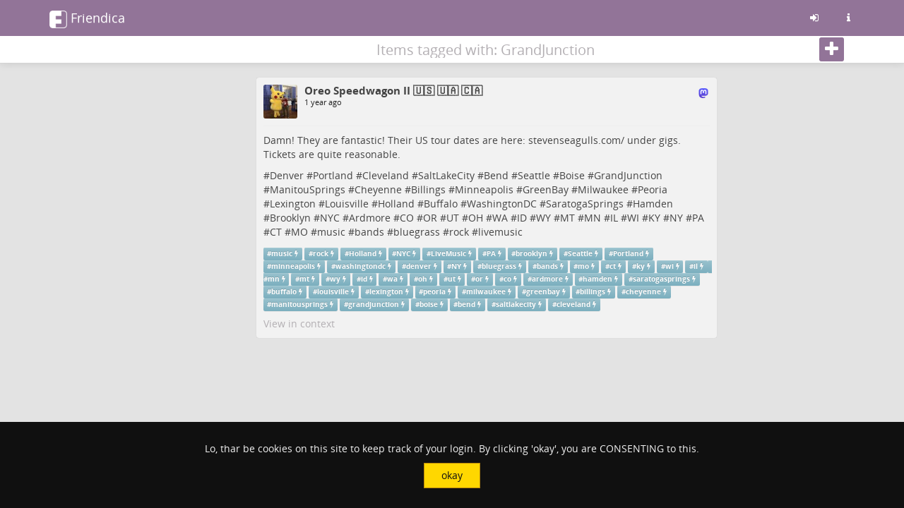

--- FILE ---
content_type: text/html; charset=utf-8
request_url: https://keybored.me/search?tag=GrandJunction&page=0
body_size: 8154
content:
<!DOCTYPE html>
<html>
	<head>
		<title>keybored.me | Search</title>
		<meta request="/search">
		<script  type="text/javascript">var baseurl = "https://keybored.me";</script>
		<script type="text/javascript">var frio = "view/theme/frio";</script>
<meta http-equiv="Content-Type" content="text/html;charset=utf-8" />
<base href="https://keybored.me/" />
<meta name="generator" content="Friendica 2024.12" />
<meta name="viewport" content="initial-scale=1.0">

<link rel="stylesheet" href="view/global.css?v=2024.12" type="text/css" media="all" />
<link rel="stylesheet" href="view/asset/jquery-colorbox/example5/colorbox.css?v=2024.12"
	type="text/css" media="screen" />
<link rel="stylesheet" href="view/asset/jgrowl/jquery.jgrowl.min.css?v=2024.12"
	type="text/css" media="screen" />
<link rel="stylesheet"
	href="view/asset/jquery-datetimepicker/build/jquery.datetimepicker.min.css?v=2024.12"
	type="text/css" media="screen" />
<link rel="stylesheet"
	href="view/asset/perfect-scrollbar/dist/css/perfect-scrollbar.min.css?v=2024.12"
	type="text/css" media="screen" />

<link rel="stylesheet"
	href="view/theme/frio/frameworks/bootstrap/css/bootstrap.min.css?v=2024.12"
	type="text/css" media="screen" />
<link rel="stylesheet"
	href="view/theme/frio/frameworks/bootstrap/css/bootstrap-theme.min.css?v=2024.12"
	type="text/css" media="screen" />
<link rel="stylesheet" href="view/asset/fork-awesome/css/fork-awesome.min.css?v=2024.12"
	type="text/css" media="screen" />
<link rel="stylesheet"
	href="view/theme/frio/frameworks/jasny/css/jasny-bootstrap.min.css?v=2024.12"
	type="text/css" media="screen" />
<link rel="stylesheet"
	href="view/theme/frio/frameworks/bootstrap-select/css/bootstrap-select.min.css?v=2024.12"
	type="text/css" media="screen" />
<link rel="stylesheet"
	href="view/theme/frio/frameworks/ekko-lightbox/ekko-lightbox.min.css?v=2024.12"
	type="text/css" media="screen" />
<link rel="stylesheet"
	href="view/theme/frio/frameworks/awesome-bootstrap-checkbox/awesome-bootstrap-checkbox.css?v=2024.12"
	type="text/css" media="screen" />
<link rel="stylesheet"
	href="view/theme/frio/frameworks/justifiedGallery/justifiedGallery.min.css?v=2024.12"
	type="text/css" media="screen" />
<link rel="stylesheet"
	href="view/theme/frio/frameworks/bootstrap-colorpicker/css/bootstrap-colorpicker.min.css?v=2024.12"
	type="text/css" media="screen" />
<link rel="stylesheet"
	href="view/theme/frio/frameworks/bootstrap-toggle/css/bootstrap-toggle.min.css?v=2024.12"
	type="text/css" media="screen" />
<link rel="stylesheet" href="view/theme/frio/font/open_sans/open-sans.css?v=2024.12"
	type="text/css" media="screen" />
<link rel="stylesheet" href="view/js/fancybox/jquery.fancybox.min.css?v=2024.12"
	type="text/css" media="screen" />

<link rel="stylesheet" href="view/theme/frio/css/hovercard.css?v=2024.12" type="text/css"
	media="screen" />
<link rel="stylesheet" href="view/theme/frio/css/font-awesome.custom.css?v=2024.12"
	type="text/css" media="screen" />

	<link rel="stylesheet" href="view/js/friendica-tagsinput/friendica-tagsinput.css?v=2024.12" type="text/css" media="screen" />
	<link rel="stylesheet" href="view/js/friendica-tagsinput/friendica-tagsinput-typeahead.css?v=2024.12" type="text/css" media="screen" />
	<link rel="stylesheet" href="addon/cookienotice/cookienotice.css?v=2024.12" type="text/css" media="screen" />
	<link rel="stylesheet" href="view/theme/frio/style.pcss?v=2024.12" type="text/css" media="screen" />

<link rel="icon" href="https://a.kbrd.co/img/kbrd-p3-256.png" />
<link rel="apple-touch-icon" href="https://a.kbrd.co/img/kbrd-p3-256.png" />

<meta name="apple-mobile-web-app-capable" content="yes" />
<link rel="manifest" href="https://keybored.me/friendica.webmanifest">

<script type="text/javascript">
	// @license magnet:?xt=urn:btih:d3d9a9a6595521f9666a5e94cc830dab83b65699&dn=expat.txt Expat
	// Prevents links to switch to Safari in a home screen app - see https://gist.github.com/irae/1042167
	(function(a,b,c){if(c in b&&b[c]){var d,e=a.location,f=/^(a|html)$/i;a.addEventListener("click",function(a){d=a.target;while(!f.test(d.nodeName))d=d.parentNode;"href"in d&&(chref=d.href).replace("https://keybored.me/", "").replace(e.href,"").indexOf("#")&&(!/^[a-z\+\.\-]+:/i.test(chref)||chref.indexOf(e.protocol+"//"+e.host)===0)&&(a.preventDefault(),e.href=d.href)},!1)}})(document,window.navigator,"standalone");
		// |license-end
	</script>

	<link rel="search" href="https://keybored.me/opensearch" type="application/opensearchdescription+xml"
		title="Search in Friendica" />


		<!--[if IE]>
<script type="text/javascript" src="https://html5shiv.googlecode.com/svn/trunk/html5.js?v=2024.12"></script>
<![endif]-->
	<script type="text/javascript" src="view/js/modernizr.js?v=2024.12"></script>
	<script type="text/javascript" src="view/asset/jquery/dist/jquery.min.js?v=2024.12">
	</script>
	<script type="text/javascript" src="view/js/jquery.textinputs.js?v=2024.12"></script>
	<script type="text/javascript"
		src="view/asset/textcomplete/dist/textcomplete.min.js?v=2024.12"></script>
	<script type="text/javascript" src="view/js/autocomplete.js?v=2024.12"></script>
	<script type="text/javascript"
		src="view/asset/jquery-colorbox/jquery.colorbox-min.js?v=2024.12"></script>
	<script type="text/javascript" src="view/asset/jgrowl/jquery.jgrowl.min.js?v=2024.12">
	</script>
	<script type="text/javascript"
		src="view/asset/jquery-datetimepicker/build/jquery.datetimepicker.full.min.js?v=2024.12">
	</script>
	<script type="text/javascript"
		src="view/asset/perfect-scrollbar/dist/js/perfect-scrollbar.jquery.min.js?v=2024.12">
	</script>
	<script type="text/javascript"
		src="view/asset/imagesloaded/imagesloaded.pkgd.min.js?v=2024.12"></script>
	<script type="text/javascript" src="view/asset/base64/base64.min.js?v=2024.12"></script>
	<script type="text/javascript" src="view/asset/dompurify/dist/purify.min.js?v=2024.12">
	</script>
	<script type="text/javascript">
		const updateInterval = 40000;
		const localUser = false;
	</script>
	<script type="text/javascript" src="view/js/main.js?v=2024.12"></script>

	<script type="text/javascript"
		src="view/theme/frio/frameworks/bootstrap/js/bootstrap.min.js?v=2024.12"></script>
	<script type="text/javascript"
		src="view/theme/frio/frameworks/jasny/js/jasny-bootstrap.custom.js?v=2024.12"></script>
	<script type="text/javascript"
		src="view/theme/frio/frameworks/bootstrap-select/js/bootstrap-select.min.js?v=2024.12">
	</script>
	<script type="text/javascript"
		src="view/theme/frio/frameworks/ekko-lightbox/ekko-lightbox.min.js?v=2024.12"></script>
	<script type="text/javascript"
		src="view/theme/frio/frameworks/justifiedGallery/jquery.justifiedGallery.min.js?v=2024.12">
	</script>
	<script type="text/javascript"
		src="view/theme/frio/frameworks/bootstrap-colorpicker/js/bootstrap-colorpicker.min.js?v=2024.12">
	</script>
	<script type="text/javascript"
		src="view/theme/frio/frameworks/flexMenu/flexmenu.custom.js?v=2024.12"></script>
	<script type="text/javascript"
		src="view/theme/frio/frameworks/jquery-scrollspy/jquery-scrollspy.js?v=2024.12">
	</script>
	<script type="text/javascript"
		src="view/theme/frio/frameworks/autosize/autosize.min.js?v=2024.12"></script>
	<script type="text/javascript"
		src="view/theme/frio/frameworks/sticky-kit/jquery.sticky-kit.min.js?v=2024.12"></script>

		<script type="text/javascript" src="view/theme/frio/js/theme.js?v=2024.12"></script>
	<script type="text/javascript" src="view/theme/frio/js/modal.js?v=2024.12"></script>
			<script type="text/javascript" src="view/theme/frio/js/hovercard.js?v=2024.12"></script>
		<script type="text/javascript" src="view/theme/frio/js/textedit.js?v=2024.12"></script>
	<script type="text/javascript" src="vendor/enyo/dropzone/dist/min/dropzone.min.js?v=2024.12"></script>
	<script type="text/javascript" src="view/js/dropzone-factory.js?v=2024.12"></script>
	<script type="text/javascript"> const dzFactory = new DzFactory(2);</script>
	<script type="text/javascript" src="view/js/fancybox/jquery.fancybox.min.js?v=2024.12"></script>
	<script type="text/javascript" src="view/js/fancybox/fancybox.config.js?v=2024.12"></script>
	<script type="text/javascript" src="view/js/vanillaEmojiPicker/vanillaEmojiPicker.min.js?v=2024.12"></script>
	<script>
	window.onload = function(){
		new EmojiPicker({
			trigger: [
				{
					selector: '.emojis',
					insertInto: ['#comment-edit-text-0', '.profile-jot-text-full', '.comment-edit-text-full']
				}
			],
			closeButton: true
		});
	};
	</script>

		<script type="text/javascript">
	const aStr = {
		delitem          : "Delete this item?",
		blockAuthor      : "Block this author? They won\'t be able to follow you nor see your public posts, and you won\'t be able to see their posts and their notifications.",
		ignoreAuthor     : "Ignore this author? You won\'t be able to see their posts and their notifications.",
		collapseAuthor   : "Collapse this author\'s posts?",
		ignoreServer     : "Ignore this author\'s server?",
		ignoreServerDesc : "You won\'t see any content from this server including reshares in your Network page, the community pages and individual conversations.",
	};
	const aActErr = {
		like       : "Like not successful",
		dislike    : "Dislike not successful",
		announce   : "Sharing not successful",
		attendyes  : "Attendance unsuccessful",
		attendno   : "Attendance unsuccessful",
		attendmaybe: "Attendance unsuccessful",
	};
	const aErrType = {
		srvErr: "Backend error",
		netErr: "Network error",
	};
	const dzStrings = {
		dictDefaultMessage          : "Drop files here to upload",
		dictFallbackMessage         : "Your browser does not support drag and drop file uploads.",
		dictFallbackText            : "Please use the fallback form below to upload your files like in the olden days.",
		dictFileTooBig              : "File is too big ({{filesize}}MiB). Max filesize: {{maxFilesize}}MiB.",
		dictInvalidFileType         : "You can\'t upload files of this type.",
		dictResponseError           : "Server responded with {{statusCode}} code.",
		dictCancelUpload            : "Cancel upload",
		dictUploadCanceled          : "Upload canceled.",
		dictCancelUploadConfirmation: "Are you sure you want to cancel this upload?",
		dictRemoveFile              : "Remove file",
		dictMaxFilesExceeded        : "You can\'t upload any more files.",
	};
</script>
<script type="text/javascript">
$(document).ready(function() {
	$("#nav-search-input-field").search_autocomplete(baseurl + '/search/acl');
});
</script>
<script type="text/javascript" src="https://keybored.me/addon/openstreetmap/openstreetmap.js"></script>
<meta name="theme-color" content="#927498" />	</head>

	<body id="top" class="mod-search is-not-singleuser desktop-view">
		<a href="#content" class="sr-only sr-only-focusable">Skip to main content</a>
<div id="panel" style="display: none;"></div>		<nav class="navbar navbar-fixed-top">
		<div class="container">
			<div class="navbar-header pull-left">
				<button type="button" class="navbar-toggle collapsed pull-left visible-sm visible-xs"
				        data-toggle="offcanvas" data-target="aside" aria-haspopup="true">
					<span class="sr-only">Toggle navigation</span>
					<i class="fa fa-ellipsis-v fa-fw fa-lg" aria-hidden="true"></i>
				</button>
				<a class="navbar-brand" href="#">
					<div id="navbrand-container">
						<div id="logo-img"></div>
						<div id="navbar-brand-text"> Friendica</div>
					</div>
				</a>
			</div>
			<div class="pull-right">
				<ul class="nav navbar-nav navbar-right">
					<li role="presentation">
						<a href="login?mode=none" id="nav-login" data-toggle="tooltip" aria-label="Sign in"
							title="Sign in">
							<i class="fa fa-sign-in fa-fw" aria-hidden="true"></i>
						</a>
					</li>
					<li role="presentation">
						<a href="friendica" id="nav-about" data-toggle="tooltip" aria-label="Information about this friendica instance"
							title="Information about this friendica instance">
							<i class="fa fa-info fa-fw" aria-hidden="true"></i>
						</a>
					</li>
				</ul>
			</div>
		</div>
	</nav>

<div id="search-mobile" class="hidden-lg hidden-md hidden-sm collapse row well">
	<div class="col-xs-12">
		<form class="navbar-form" role="search" method="get" action="search">
			<div class="form-group form-group-search">
				<input id="nav-search-input-field-mobile" class="form-control form-search" type="text" name="q"
					data-toggle="tooltip" title="@name, !group, #tags, content" placeholder="Search">
				<button class="btn btn-default btn-sm form-button-search" type="submit">Search</button>
			</div>
		</form>
	</div>
</div>

<div id="topbar-second" class="topbar">
	<div class="container">
		<div class="col-lg-3 col-md-3 hidden-sm hidden-xs" id="nav-short-info"></div>
		<div class="col-lg-7 col-md-7 col-sm-11 col-xs-10" id="tabmenu"></div>
		<div class="col-lg-2 col-md-2 col-sm-1 col-xs-2" id="navbar-button"></div>
	</div>
</div>

<svg id="friendica-logo-mask" x="0px" y="0px" width="0px" height="0px" viewBox="0 0 250 250">
	<defs>
		<mask id="logo-mask" maskUnits="objectBoundingBox" maskContentUnits="objectBoundingBox">
			<path style="fill-rule:evenodd;clip-rule:evenodd;fill:#ffffff;"
				d="M0.796,0L0.172,0.004C0.068,0.008,0.008,0.068,0,0.172V0.824c0,0.076,0.06,0.16,0.168,0.172h0.652c0.072,0,0.148-0.06,0.172-0.144V0.14C1,0.06,0.908,0,0.796,0zM0.812,0.968H0.36v-0.224h0.312v-0.24H0.36V0.3h0.316l0-0.264l0.116-0c0.088,0,0.164,0.044,0.164,0.096l0,0.696C0.96,0.912,0.876,0.968,0.812,0.968z">
			</path>
		</mask>
	</defs>
</svg>
		<main>
			<div class="container">
				<div class="row">

					<aside class="col-lg-3 col-md-3 offcanvas-sm offcanvas-xs">
					</aside>

					<div class="col-lg-7 col-md-7 col-sm-12 col-xs-12" id="content">
						<section class="sectiontop search-content-wrapper"><div id="search-header-wrapper" class="general-content-wrapper">
				<h3 id="search-header-heading">Search</h3>
	
		
<div id="search-box" >
	<div id="search-wrapper">
		<form action="search" method="get">
			<div class="row">
				<div class="col-md-2"></div>
				<div class="col-md-8 ">

					<div class="form-group form-group-search">
						<input type="text" name="q" id="search-text" class="search-input form-control form-search" data-toggle="tooltip" title="@name, !group, #tags, content" placeholder="Search" value="#GrandJunction" />
						<button id="search-submit" class="btn btn-default btn-sm form-button-search" type="submit">Search</button>
					</div>

					<div class="col-md-4"></div>
					<div class="col-md-8">
																		<a href="search/saved/add?term=%23GrandJunction&amp;return_url=7365617263683f7461673d4772616e644a756e6374696f6e" class="btn btn-primary btn-small pull-right">Follow</a>
						
																		<div class="col-md-6 pull-right">
							<div class="form-group field select">
								<select name="search-option" id="search-options" class="form-control form-control-sm">
                                									<option value="fulltext">Full Text</option>
                                									<option value="tags">Tags</option>
                                									<option value="contacts">Contacts</option>
                                								</select>
							</div>
						</div>
												
					</div>
				</div>
				<div class="col-md-2"></div>

				<div class="clearfix"></div>

			</div>
			
		</form>
	</div>

	<a href="search/saved/add?term=%23GrandJunction&amp;return_url=7365617263683f7461673d4772616e644a756e6374696f6e" class="btn btn-sm btn-primary pull-right" id="search-save" title="Follow" aria-label="Follow" value="Follow" data-toggle="tooltip">
			<i class="fa fa-plus fa-2x" aria-hidden="true"></i>
			<span class="sr-only">Follow</span>
	</a>
</div>


</div>
<div class="section-title-wrapper">
	<h2>Items tagged with: GrandJunction</h2>
		<div class="clear"></div>
	</div>
<div id="live-search"></div>

<div id="tread-wrapper-3675614" class="tread-wrapper panel toplevel_item">
                    
        <div id="item-9b22c8a2-0013f2f48f171dbc-ee164a98" class="item-3675614">
	<span class="commented" style="display: none;">2024-02-23 00:35:02</span>
	<span class="received" style="display: none;">2024-02-22 03:43:48</span>
	<span class="created" style="display: none;">2024-02-22 03:43:31</span>
	<span class="uriid" style="display: none;">4753701</span>
	<div class="wall-item-container panel-body  ">
		<div class="media">
			
						<div class="dropdown pull-left"><!-- Dropdown -->
				<div class="hidden-sm hidden-xs contact-photo-wrapper mframe">
					<a href="https://mas.to/@sshann" class="userinfo click-card u-url" id="wall-item-photo-menu-3675614">
						<div class="contact-photo-image-wrapper">
							<img src="photo/contact/80/517147?ts=1751409367" class="contact-photo media-object " id="wall-item-photo-3675614" alt="Oreo Speedwagon II  🇺🇸 🇺🇦 🇨🇦" loading="lazy"/>
						</div>
					</a>
				</div>
				<div class="hidden-lg hidden-md contact-photo-wrapper mframe">
					<a href="https://mas.to/@sshann" class="userinfo click-card u-url" id="wall-item-photo-menu-xs-3675614">
						<div class="contact-photo-image-wrapper">
							<img src="photo/contact/80/517147?ts=1751409367" class="contact-photo-xs media-object " id="wall-item-photo-xs-3675614" alt="Oreo Speedwagon II  🇺🇸 🇺🇦 🇨🇦" loading="lazy"/>
						</div>
					</a>
				</div>
			</div><!-- ./Dropdown -->


						<div class="contact-info hidden-sm hidden-xs media-body"><!-- Desktop -->
				<div class="preferences">
											<span class="wall-item-network"><a href="https://mas.to/@sshann/111973067062896590" class="plink u-url" target="_blank"><img class="network-svg" src="images/platforms/color/mastodon.svg" alt="Link to source" title="mastodon - Link to source" loading="lazy"/></a></span>
									</div>
				<h4 class="media-heading">
					<a href="https://mas.to/@sshann" title="View Oreo Speedwagon II  🇺🇸 🇺🇦 🇨🇦&#039;s profile @ https://mas.to/users/sshann" class="wall-item-name-link userinfo hover-card">
						<span class="wall-item-name ">Oreo Speedwagon II  🇺🇸 🇺🇦 🇨🇦</span>
					</a>
													<div class="additional-info text-muted">
						<div id="wall-item-ago-3675614" class="wall-item-ago">
							<small>
								<a href="https://mas.to/@sshann/111973067062896590">
									<time class="time" title="Wed, 21 Feb 2024 22:43:31 -0500" data-toggle="tooltip" datetime="2024-02-22T03:43:31+00:00">1 year ago</time>
								</a>
															</small>
						</div>

											</div>
								</h4>
			</div>

						<div class="contact-info contact-info-xs hidden-lg hidden-md">
				<div class="preferences">
											<span class="wall-item-network"><a href="https://mas.to/@sshann/111973067062896590" class="plink u-url" target="_blank"><img class="network-svg" src="images/platforms/color/mastodon.svg" alt="Link to source" title="mastodon - Link to source" loading="lazy"/></a></span>
									</div>
				<h5 class="media-heading">
					<a href="https://mas.to/@sshann" title="View Oreo Speedwagon II  🇺🇸 🇺🇦 🇨🇦&#039;s profile @ https://mas.to/users/sshann" class="wall-item-name-link userinfo hover-card"><span>Oreo Speedwagon II  🇺🇸 🇺🇦 🇨🇦</span></a>
					<p class="text-muted"><small>
						<span class="wall-item-ago">1 year ago</span> </small>
					</p>
				</h5>
			</div>

			<div class="clearfix"></div>

			<hr />

						<div class="wall-item-content " id="wall-item-content-3675614">
				
				<div class="wall-item-body" id="wall-item-body-3675614" dir="auto"><p>Damn! They are fantastic! Their US tour dates are here: <a href="https://stevenseagulls.com/" target="_blank" rel="noopener noreferrer">stevenseagulls.com/</a> under gigs. Tickets are quite reasonable.</p><p>#<a href="https://keybored.me/search?tag=Denver">Denver</a> #<a href="https://keybored.me/search?tag=Portland">Portland</a> #<a href="https://keybored.me/search?tag=Cleveland">Cleveland</a> #<a href="https://keybored.me/search?tag=SaltLakeCity">SaltLakeCity</a> #<a href="https://keybored.me/search?tag=Bend">Bend</a> #<a href="https://keybored.me/search?tag=Seattle">Seattle</a> #<a href="https://keybored.me/search?tag=Boise">Boise</a> #<a href="https://keybored.me/search?tag=GrandJunction">GrandJunction</a> #<a href="https://keybored.me/search?tag=ManitouSprings">ManitouSprings</a> #<a href="https://keybored.me/search?tag=Cheyenne">Cheyenne</a> #<a href="https://keybored.me/search?tag=Billings">Billings</a> #<a href="https://keybored.me/search?tag=Minneapolis">Minneapolis</a> #<a href="https://keybored.me/search?tag=GreenBay">GreenBay</a> #<a href="https://keybored.me/search?tag=Milwaukee">Milwaukee</a> #<a href="https://keybored.me/search?tag=Peoria">Peoria</a> #<a href="https://keybored.me/search?tag=Lexington">Lexington</a> #<a href="https://keybored.me/search?tag=Louisville">Louisville</a> #<a href="https://keybored.me/search?tag=Holland">Holland</a> #<a href="https://keybored.me/search?tag=Buffalo">Buffalo</a> #<a href="https://keybored.me/search?tag=WashingtonDC">WashingtonDC</a> #<a href="https://keybored.me/search?tag=SaratogaSprings">SaratogaSprings</a> #<a href="https://keybored.me/search?tag=Hamden">Hamden</a> #<a href="https://keybored.me/search?tag=Brooklyn">Brooklyn</a> #<a href="https://keybored.me/search?tag=NYC">NYC</a> #<a href="https://keybored.me/search?tag=Ardmore">Ardmore</a> #<a href="https://keybored.me/search?tag=CO">CO</a> #<a href="https://keybored.me/search?tag=OR">OR</a> #<a href="https://keybored.me/search?tag=UT">UT</a> #<a href="https://keybored.me/search?tag=OH">OH</a> #<a href="https://keybored.me/search?tag=WA">WA</a> #<a href="https://keybored.me/search?tag=ID">ID</a> #<a href="https://keybored.me/search?tag=WY">WY</a> #<a href="https://keybored.me/search?tag=MT">MT</a> #<a href="https://keybored.me/search?tag=MN">MN</a> #<a href="https://keybored.me/search?tag=IL">IL</a> #<a href="https://keybored.me/search?tag=WI">WI</a> #<a href="https://keybored.me/search?tag=KY">KY</a> #<a href="https://keybored.me/search?tag=NY">NY</a> #<a href="https://keybored.me/search?tag=PA">PA</a> #<a href="https://keybored.me/search?tag=CT">CT</a> #<a href="https://keybored.me/search?tag=MO">MO</a> #<a href="https://keybored.me/search?tag=music">music</a> #<a href="https://keybored.me/search?tag=bands">bands</a> #<a href="https://keybored.me/search?tag=bluegrass">bluegrass</a> #<a href="https://keybored.me/search?tag=rock">rock</a> #<a href="https://keybored.me/search?tag=livemusic">livemusic</a></p></div>
			</div>

			<!-- TODO -->
			<div class="wall-item-bottom">
				<div class="wall-item-links"></div>
				<div class="wall-item-tags">
												<span class="tag label btn-info sm"><bdi>#<a href="https://keybored.me/search?tag=music" target="_blank" rel="noopener noreferrer">music</a></bdi> <i class="fa fa-bolt" aria-hidden="true"></i></span>
									<span class="tag label btn-info sm"><bdi>#<a href="https://keybored.me/search?tag=rock" target="_blank" rel="noopener noreferrer">rock</a></bdi> <i class="fa fa-bolt" aria-hidden="true"></i></span>
									<span class="tag label btn-info sm"><bdi>#<a href="https://keybored.me/search?tag=Holland" target="_blank" rel="noopener noreferrer">Holland</a></bdi> <i class="fa fa-bolt" aria-hidden="true"></i></span>
									<span class="tag label btn-info sm"><bdi>#<a href="https://keybored.me/search?tag=NYC" target="_blank" rel="noopener noreferrer">NYC</a></bdi> <i class="fa fa-bolt" aria-hidden="true"></i></span>
									<span class="tag label btn-info sm"><bdi>#<a href="https://keybored.me/search?tag=LiveMusic" target="_blank" rel="noopener noreferrer">LiveMusic</a></bdi> <i class="fa fa-bolt" aria-hidden="true"></i></span>
									<span class="tag label btn-info sm"><bdi>#<a href="https://keybored.me/search?tag=PA" target="_blank" rel="noopener noreferrer">PA</a></bdi> <i class="fa fa-bolt" aria-hidden="true"></i></span>
									<span class="tag label btn-info sm"><bdi>#<a href="https://keybored.me/search?tag=brooklyn" target="_blank" rel="noopener noreferrer">brooklyn</a></bdi> <i class="fa fa-bolt" aria-hidden="true"></i></span>
									<span class="tag label btn-info sm"><bdi>#<a href="https://keybored.me/search?tag=Seattle" target="_blank" rel="noopener noreferrer">Seattle</a></bdi> <i class="fa fa-bolt" aria-hidden="true"></i></span>
									<span class="tag label btn-info sm"><bdi>#<a href="https://keybored.me/search?tag=Portland" target="_blank" rel="noopener noreferrer">Portland</a></bdi> <i class="fa fa-bolt" aria-hidden="true"></i></span>
									<span class="tag label btn-info sm"><bdi>#<a href="https://keybored.me/search?tag=minneapolis" target="_blank" rel="noopener noreferrer">minneapolis</a></bdi> <i class="fa fa-bolt" aria-hidden="true"></i></span>
									<span class="tag label btn-info sm"><bdi>#<a href="https://keybored.me/search?tag=washingtondc" target="_blank" rel="noopener noreferrer">washingtondc</a></bdi> <i class="fa fa-bolt" aria-hidden="true"></i></span>
									<span class="tag label btn-info sm"><bdi>#<a href="https://keybored.me/search?tag=denver" target="_blank" rel="noopener noreferrer">denver</a></bdi> <i class="fa fa-bolt" aria-hidden="true"></i></span>
									<span class="tag label btn-info sm"><bdi>#<a href="https://keybored.me/search?tag=NY" target="_blank" rel="noopener noreferrer">NY</a></bdi> <i class="fa fa-bolt" aria-hidden="true"></i></span>
									<span class="tag label btn-info sm"><bdi>#<a href="https://keybored.me/search?tag=bluegrass" target="_blank" rel="noopener noreferrer">bluegrass</a></bdi> <i class="fa fa-bolt" aria-hidden="true"></i></span>
									<span class="tag label btn-info sm"><bdi>#<a href="https://keybored.me/search?tag=bands" target="_blank" rel="noopener noreferrer">bands</a></bdi> <i class="fa fa-bolt" aria-hidden="true"></i></span>
									<span class="tag label btn-info sm"><bdi>#<a href="https://keybored.me/search?tag=mo" target="_blank" rel="noopener noreferrer">mo</a></bdi> <i class="fa fa-bolt" aria-hidden="true"></i></span>
									<span class="tag label btn-info sm"><bdi>#<a href="https://keybored.me/search?tag=ct" target="_blank" rel="noopener noreferrer">ct</a></bdi> <i class="fa fa-bolt" aria-hidden="true"></i></span>
									<span class="tag label btn-info sm"><bdi>#<a href="https://keybored.me/search?tag=ky" target="_blank" rel="noopener noreferrer">ky</a></bdi> <i class="fa fa-bolt" aria-hidden="true"></i></span>
									<span class="tag label btn-info sm"><bdi>#<a href="https://keybored.me/search?tag=wi" target="_blank" rel="noopener noreferrer">wi</a></bdi> <i class="fa fa-bolt" aria-hidden="true"></i></span>
									<span class="tag label btn-info sm"><bdi>#<a href="https://keybored.me/search?tag=il" target="_blank" rel="noopener noreferrer">il</a></bdi> <i class="fa fa-bolt" aria-hidden="true"></i></span>
									<span class="tag label btn-info sm"><bdi>#<a href="https://keybored.me/search?tag=mn" target="_blank" rel="noopener noreferrer">mn</a></bdi> <i class="fa fa-bolt" aria-hidden="true"></i></span>
									<span class="tag label btn-info sm"><bdi>#<a href="https://keybored.me/search?tag=mt" target="_blank" rel="noopener noreferrer">mt</a></bdi> <i class="fa fa-bolt" aria-hidden="true"></i></span>
									<span class="tag label btn-info sm"><bdi>#<a href="https://keybored.me/search?tag=wy" target="_blank" rel="noopener noreferrer">wy</a></bdi> <i class="fa fa-bolt" aria-hidden="true"></i></span>
									<span class="tag label btn-info sm"><bdi>#<a href="https://keybored.me/search?tag=id" target="_blank" rel="noopener noreferrer">id</a></bdi> <i class="fa fa-bolt" aria-hidden="true"></i></span>
									<span class="tag label btn-info sm"><bdi>#<a href="https://keybored.me/search?tag=wa" target="_blank" rel="noopener noreferrer">wa</a></bdi> <i class="fa fa-bolt" aria-hidden="true"></i></span>
									<span class="tag label btn-info sm"><bdi>#<a href="https://keybored.me/search?tag=oh" target="_blank" rel="noopener noreferrer">oh</a></bdi> <i class="fa fa-bolt" aria-hidden="true"></i></span>
									<span class="tag label btn-info sm"><bdi>#<a href="https://keybored.me/search?tag=ut" target="_blank" rel="noopener noreferrer">ut</a></bdi> <i class="fa fa-bolt" aria-hidden="true"></i></span>
									<span class="tag label btn-info sm"><bdi>#<a href="https://keybored.me/search?tag=or" target="_blank" rel="noopener noreferrer">or</a></bdi> <i class="fa fa-bolt" aria-hidden="true"></i></span>
									<span class="tag label btn-info sm"><bdi>#<a href="https://keybored.me/search?tag=co" target="_blank" rel="noopener noreferrer">co</a></bdi> <i class="fa fa-bolt" aria-hidden="true"></i></span>
									<span class="tag label btn-info sm"><bdi>#<a href="https://keybored.me/search?tag=ardmore" target="_blank" rel="noopener noreferrer">ardmore</a></bdi> <i class="fa fa-bolt" aria-hidden="true"></i></span>
									<span class="tag label btn-info sm"><bdi>#<a href="https://keybored.me/search?tag=hamden" target="_blank" rel="noopener noreferrer">hamden</a></bdi> <i class="fa fa-bolt" aria-hidden="true"></i></span>
									<span class="tag label btn-info sm"><bdi>#<a href="https://keybored.me/search?tag=saratogasprings" target="_blank" rel="noopener noreferrer">saratogasprings</a></bdi> <i class="fa fa-bolt" aria-hidden="true"></i></span>
									<span class="tag label btn-info sm"><bdi>#<a href="https://keybored.me/search?tag=buffalo" target="_blank" rel="noopener noreferrer">buffalo</a></bdi> <i class="fa fa-bolt" aria-hidden="true"></i></span>
									<span class="tag label btn-info sm"><bdi>#<a href="https://keybored.me/search?tag=louisville" target="_blank" rel="noopener noreferrer">louisville</a></bdi> <i class="fa fa-bolt" aria-hidden="true"></i></span>
									<span class="tag label btn-info sm"><bdi>#<a href="https://keybored.me/search?tag=lexington" target="_blank" rel="noopener noreferrer">lexington</a></bdi> <i class="fa fa-bolt" aria-hidden="true"></i></span>
									<span class="tag label btn-info sm"><bdi>#<a href="https://keybored.me/search?tag=peoria" target="_blank" rel="noopener noreferrer">peoria</a></bdi> <i class="fa fa-bolt" aria-hidden="true"></i></span>
									<span class="tag label btn-info sm"><bdi>#<a href="https://keybored.me/search?tag=milwaukee" target="_blank" rel="noopener noreferrer">milwaukee</a></bdi> <i class="fa fa-bolt" aria-hidden="true"></i></span>
									<span class="tag label btn-info sm"><bdi>#<a href="https://keybored.me/search?tag=greenbay" target="_blank" rel="noopener noreferrer">greenbay</a></bdi> <i class="fa fa-bolt" aria-hidden="true"></i></span>
									<span class="tag label btn-info sm"><bdi>#<a href="https://keybored.me/search?tag=billings" target="_blank" rel="noopener noreferrer">billings</a></bdi> <i class="fa fa-bolt" aria-hidden="true"></i></span>
									<span class="tag label btn-info sm"><bdi>#<a href="https://keybored.me/search?tag=cheyenne" target="_blank" rel="noopener noreferrer">cheyenne</a></bdi> <i class="fa fa-bolt" aria-hidden="true"></i></span>
									<span class="tag label btn-info sm"><bdi>#<a href="https://keybored.me/search?tag=manitousprings" target="_blank" rel="noopener noreferrer">manitousprings</a></bdi> <i class="fa fa-bolt" aria-hidden="true"></i></span>
									<span class="tag label btn-info sm"><bdi>#<a href="https://keybored.me/search?tag=grandjunction" target="_blank" rel="noopener noreferrer">grandjunction</a></bdi> <i class="fa fa-bolt" aria-hidden="true"></i></span>
									<span class="tag label btn-info sm"><bdi>#<a href="https://keybored.me/search?tag=boise" target="_blank" rel="noopener noreferrer">boise</a></bdi> <i class="fa fa-bolt" aria-hidden="true"></i></span>
									<span class="tag label btn-info sm"><bdi>#<a href="https://keybored.me/search?tag=bend" target="_blank" rel="noopener noreferrer">bend</a></bdi> <i class="fa fa-bolt" aria-hidden="true"></i></span>
									<span class="tag label btn-info sm"><bdi>#<a href="https://keybored.me/search?tag=saltlakecity" target="_blank" rel="noopener noreferrer">saltlakecity</a></bdi> <i class="fa fa-bolt" aria-hidden="true"></i></span>
									<span class="tag label btn-info sm"><bdi>#<a href="https://keybored.me/search?tag=cleveland" target="_blank" rel="noopener noreferrer">cleveland</a></bdi> <i class="fa fa-bolt" aria-hidden="true"></i></span>
				
							
				
								</div>
							</div>
			<!-- ./TODO -->

			<p class="wall-item-actions">
									
																						
																	
										
																					
													<img id="like-rotator-3675614" class="like-rotator" src="images/rotator.gif" alt="Please wait" title="Please wait" style="display: none;" />
				

				<span class="wall-item-actions-right">
									
					<span class="pull-right checkbox">
									</span>
				</span>
			</p><!--./wall-item-actions-->

						
			<div class="wall-item-conv" id="wall-item-conv-3675614" dir="auto">
							<a href="display/9b22c8a2-0013f2f48f171dbc-ee164a98" id="context-3675614" title="View in context">View in context</a>
						</div>
		</div><!--./media>-->
	</div><!--./scrollable-->
</div><!-- ./panel-body -->

    </div>

<div id="conversation-end"></div>
    
<ul class="pager pagination-sm">
	
	<li class="pager_prev previous disabled"><a href="search?tag=GrandJunction&amp;page=0" title="newer">&lt;</a></li>
	
	<li class="pager_next next disabled"><a href="search?tag=GrandJunction&amp;page=2" title="older">&gt;</a></li>
	</ul>
<div id="cookienotice-box"><p>Lo, thar be cookies on this site to keep track of your login. By clicking &#039;okay&#039;, you are CONSENTING to this.</p><button id="cookienotice-ok-button">okay</button></div>


							<div id="pause"></div> <!-- The pause/resume Ajax indicator -->
						</section>
					</div>
										</div><!--row-->
			</div><!-- container -->

			<div id="back-to-top" title="Back to top">⇧</div>
		</main>

		<footer>
						<!-- Modal  -->
			<div id="modal" class="modal fade" tabindex="-1" role="dialog">
				<div class="modal-dialog modal-full-screen">
					<div class="modal-content">
						<div id="modal-header" class="modal-header">
							<button id="modal-close" type="button" class="close" data-dismiss="modal">
								&times;
							</button>
							<h4 id="modal-title" class="modal-title"></h4>
						</div>
						<div id="modal-body" class="modal-body">
							<!-- /# content goes here -->
						</div>
					</div>
				</div>
			</div>

			<!-- Dummy div to append other div's when needed (e.g. used for js function editpost() -->
			<div id="cache-container"></div>

			<script type="text/javascript" src="view/asset/typeahead.js/dist/typeahead.bundle.js?v=2024.12"></script>
			<script type="text/javascript" src="view/js/friendica-tagsinput/friendica-tagsinput.js?v=2024.12"></script>
			<script type="text/javascript" src="addon/cookienotice/cookienotice.js?v=2024.12"></script>
			<script type="text/javascript" src="addon/mathjax/asset/MathJax.js?config=TeX-MML-AM_CHTML&amp;v=2024.12"></script>
			<script type="text/javascript" src="addon/mathjax/mathjax.js?v=2024.12"></script>
		</footer>
 <!-- End of condition if $minimal else the rest -->
	</body>


--- FILE ---
content_type: text/css
request_url: https://keybored.me/view/global.css?v=2024.12
body_size: 14296
content:
/*
 * SPDX-FileCopyrightText: 2010-2024 the Friendica project
 *
 * SPDX-License-Identifier: AGPL-3.0-or-later
 */

/* General style rules .*/
.pull-right { float: right }

details > summary {
  cursor: pointer;
}

/* General design elements */
.btn {
  outline: none;
  -moz-box-shadow: inset 0px 1px 0px 0px #ffffff;
  -webkit-box-shadow: inset 0px 1px 0px 0px #ffffff;
  box-shadow: inset 0px 1px 0px 0px #ffffff;
  background-color: #ededed;
  text-indent: 0;
  border: 1px solid #dcdcdc;
  display: inline-block;
  color: #777777;
  padding: 5px 10px;
  text-align: center;
}
a.btn, a.btn:hover {
  text-decoration: none;
  color: inherit;
}

.menu-popup .divider {
  height: 1px;
  margin: 3px 0;
  overflow: hidden;
  background-color: #2d2d2d;
}

.overline {
  text-decoration: overline;
}

.template-icon {
	width: 24px;
	height: 24px;
}

/* List of social Networks */
img.connector, img.connector-disabled {
  height: 40px;
  margin-right: 10px;
  border-radius: 10px;
}

img.connector-disabled {
  opacity: 0.5;
}

h3.connector {
  display: inline-block;
  vertical-align: bottom;
}
span.connector {
  vertical-align: super;
}

/* Embedded link information */
.type-link, .type-video {
  border-top: 1px solid #D2D2D2;
  border-bottom: 1px solid #D2D2D2;
  display: block;
  padding-top: 5px;
  padding-bottom: 5px;
  margin-top: 10px;
}

.type-link:after, .type-video:after,
.oembed.video:after {
  content: ".";
  display: block;
  height: 0;
  clear: both;
  visibility: hidden;
}

.type-video .oembed.video:after {
  float: left;
}

.wall-item-container .wall-item-content .type-link img,
.type-link img, .type-video img, img.attachment-preview {
  max-width: 160px;
  max-height: 160px;
  float: left;
  margin-right: 10px;
}

.wall-item-container .wall-item-content .type-link img.attachment-image,
.type-link img.attachment-image, .type-video img.attachment-image  {
  max-width: 100%;
  max-height: initial;
  float: initial;
  margin-right: 0px;
}

.wall-item-emoji {
  margin-right: 5px;
}

.wall-item-like-expanded,
.wall-item-dislike-expanded,
.wall-item-attendyes-expanded,
.wall-item-attendno-expanded,
.wall-item-attendmaybe-expanded {
  margin: 0;
}

.wall-item-response {
  white-space: nowrap;
  overflow: hidden;
  text-overflow: ellipsis;
}

.type-link blockquote, .type-video blockquote {
  margin-left: 0px;
  max-height: 160px;
  overflow: hidden;
  border-left: 0px;
  padding-left: 0px;
  font-size: 13px;
  line-height: normal;
}

.type-link .oembed, .type-video .oembed {
  font-size: 18px;
  font-weight: 300;
  line-height: normal;
}
.type-link img, .type-video img {
}

.type-video .embed_video {
  margin: 0em;
}

.type-link span.oembed + br, .type-video span.oembed + br,
.type-link a + br, .type-video a + br,
.type-link img + br, .type-video img + br{
  display: none;
}

.embed_video {
  float:left;
  margin: 1em;
  position: relative;
}

.embed_video.active {
  float: none;
}

.oembed.video .embed_video > div {
  position: absolute;
  top: 0px;
  left: 0px;
}
.embed_rich {
  display: block;
  transition: height .75s;
}

/* Shared Messages */

.shared_header {
  display: flex;
  justify-content: space-between;
  min-height: 32px;
  color: #999;
  border-top: 1px solid #D2D2D2;
  padding-top: 5px;
  margin-top: 5px;
}
.shared_header > .avatar {
  display: block;
  flex: 0 0 41px;
  margin-inline-end: 9px;
}
.shared_header > .avatar > img {
  -webkit-border-radius: 4px;
  -moz-border-radius: 4px;
  border-radius: 4px;
}
.shared_header > .metadata {
  flex: 1 0 auto;
}
.shared_header > .metadata > p {
  margin: 0;
}
.shared_header > .preferences {
  position: static;
  flex: 0 0 auto;
}

.shared_header a {
  -webkit-transition: all 0.2s ease-in-out;
  -moz-transition: all 0.2s ease-in-out;
  -o-transition: all 0.2s ease-in-out;
  -ms-transition: all 0.2s ease-in-out;
  transition: all 0.2s ease-in-out;
}

blockquote.shared_content {
  margin-inline-start: 32px;
  color: #000;
  border: none;
}

/* Events */
.event-summary {
  margin: 0px 0px 10px 0px;
  font-weight: bold;
}

.vevent .event-summary {
  margin: 0px 0px 10px 0px;
}

.vevent .event-description {
  padding: 10px 0;
}

.event-label {
  font-weight: bold;
}

.settings-heading a:after{
  content: ' »';
}

#profile-photo-wrapper {
  clear: both;
  overflow: hidden;
}

#newmember-tips {
  margin-top: -3px;
  font-size: 1.2em;
}

/* headers */
h1, h2, h3, h4, h5, h6 {
  margin: 5px 0px 5px 0px;
  font-weight: normal;
  line-height: normal;
  text-rendering: optimizelegibility;
}

h1 {
  font-size: 31.5px;
}

h2 {
  font-size: 24.5px;
}

h3 {
  font-size: 20.5px;
}

h4 {
  font-size: 18px;
}

h5 {
  font-size: 16.5px;
}

h6 {
  font-size: 14.95px;
}

span.oembed, h4 {
  margin: 0px 0px 0px 0px;
}

code, key {
  display: inline;
  background-color: #eee;
  color: #666;
  padding: 0.2em;
  font-size: 0.85em;
  font-family: monospace;
}

/* fields help text */
.field .field_help {
  clear: left;
}

/* notifications unseen */
.notification-unseen { background-color: #cceeFF; }

/* autocomplete popup */
ul.acpopup {
  list-style: none;
  float: left;
  min-width: 160px;
  padding: 5px 0;
  margin: 2px 0 0;
}
nav .acpopup {
  width: 290px;
  max-height: 450px;
  max-width: 300px;
  overflow-y: auto;
  overflow-x: hidden;
  margin-top: 0px;
}
img.acpopup-img {
  float: left;
  width: 36px;
  height: 36px;
  margin-right: 5px;
  vertical-align: middle;
}
.acpopup-contactname {
  padding-top: 2px;
  font-weight: bold;
  line-height: 1em;
  white-space: nowrap;
  overflow: hidden;
  text-overflow: ellipsis;
  display: block;
}
.acpopup-sub-text {
  color: #777;
  font-size: 0.833em;
  line-height: 1em;
  overflow: hidden;
  text-overflow: ellipsis;
  display: block;
}
.textcomplete-item a {
  color: inherit;
  overflow: hidden;
  text-overflow: ellipsis;
  clear: both;
  white-space: nowrap;
  padding: 3px 20px;
  display: block;
}
.textcomplete-item a:hover {
  text-decoration: none;
}

/* plain text editor upload/select popup */

.fbrowser .path a, .fbrowser .path .btn-link { padding: 5px; }
.fbrowser .path a:before, .fbrowser .path .btn-link:before { content: "/"; padding-right: 5px;}
.fbrowser .folders ul { list-style-type: none; padding-left: 10px;}
.fbrowser .list { height: auto; overflow-y: hidden; margin: 10px 0px; }
.fbrowser.photo .photo-album-image-wrapper { float: left; }
.fbrowser.photo a img, .fbrowser.photo .btn-link img { height: 48px; }
.fbrowser.photo a p, .fbrowser.photo .btn-link p { display: none;}
.fbrowser.attachment .photo-album-image-wrapper { float:none;  white-space: nowrap; }
.fbrowser.attachment img { display: inline; }
.fbrowser.attachment p  { display: inline; white-space: nowrap; }
.fbrowser .upload { clear: both; padding-top: 1em;}
.fbrowser .error { background: #ffeeee; border: 1px solid #994444; color: #994444; padding: 0.5em;}
.fbrowser .error .close { float: right; font-weight: bold; }
.fbrowser .error.hidden { display: none; }

a {
  cursor: pointer;
}

.sr-only {
  position: absolute;
  width: 1px;
  height: 1px;
  padding: 0;
  margin: -1px;
  overflow: hidden;
  clip: rect(0,0,0,0);
  border: 0;
}

.identity-match-wrapper {
  float: left;
  padding: 10px;
  width: 120px;
  height: 140px;
  margin-bottom: 20px;
}

.identity-match-photo {
  float: left;
  text-align: center;
  width: 120px;
}

.identity-match-name {
  text-align: center;
}

.identity-match-details {
  float: left;
  text-align: center;
  width: 120px;
  overflow: hidden;
  font-size: 10px;
  font-weight: 500;
  color: #999999;
}

.identity-match-break, .identity-match-end {
  clear: both;
}

.identity-match-photo button {
  border: none;
  padding: 0;
  margin: 0;
  background: none;
  height: 80px;
  width: 80px;
  cursor: pointer;
}

.selected-identity img {
  border: 2px solid #ff0000;
}
.version-match {
  font-weight: bold;
  color: #00a700;
}
.federation-graph {
  margin: 0 auto;
  float: right;
}
.federation-network-graph {
  float: left;
  margin: 20px;
}
ul.federation-stats,
ul.credits {
  list-style: none;
}
ul.federation-stats li,
ul.credits li {
  float: left;
  width: 240px;
}
table#federation-stats {
  width: 100%;
}
td.federation-data {
  border-bottom: 1px solid #000;
}

.contact-entry-photo img {
  max-width: 80px;
  max-height: 80px;
}

/* group list widget */
.group-list-img {
  height: 20px;
  width: 20px;
  vertical-align: middle;
}

#group-widget-collapse {
  opacity: 0.3;
}

/* help widget */
aside .help-aside-wrapper ul {
  padding-left: 1em;
}

aside .help-aside-wrapper h1 {
  font-size:2em
}

.md_warning {
  padding: 1em;
  border: #ff0000 solid 2px;
  background-color: #f9a3a3;
  color: #ffffff;
}

#group-widget-collapse:hover {
  opacity: 1.0;
}

.contact-advanced-label {
  margin-top: 10px;
  float: left;
  width: 250px;
}

.contact-advanced-input {
  margin-top: 10px;
  float: left;
  width: 200px;
}

.renderinfo {
  clear: both;
}

.p-addr {
  clear: both;
}

#live-community {
  clear: both;
}

/* contact-edit */
#contact-edit-status-wrapper {
  border: 1px solid;
  padding: 10px;
}
#contact-edit-actions {
  float: right;
  display: inline-block;
  position: relative;
}
#contact-edit-actions > .menu-popup {
  right: 0;
  left: auto;
}

#contact-edit-settings-label:after {
  content: ' »';
}

#contact-edit-settings {
  display: none;
  margin: 10px 0;
}

/* settings page */
#settings-form .pageflags {
    margin: 0 0 20px 30px;
}

/* admin pending user notes */
td.pendingnote {
  padding-left: 20px;
  padding-right: 20px;
}
td.pendingnote > p > span {
  font-weight: bold;
}

/* warning message */
.contact-advanced-error-message,
.warning-message {
  padding: 10px;
  margin: 5px;
  border-left: 5px solid #f00;
  font-weight: bold;
}

/* src/href attributes filter error display */
.invalid-src { border: 1px dotted red;}
.invalid-href { border-bottom: 1px dotted red;}
.invalid-src:after,
.invalid-href:after { content: '⚠️'}
img.invalid-src:after { vertical-align: top;}

/* Tag cloud */
.tag1, .tag1:hover {
  font-size: 0.9em ;
  color: DarkGray;
}
.tag2, .tag2:hover {
  font-size: 1.0em;
  color: LawnGreen;
}
.tag3, .tag3:hover {
  font-size: 1.1em;
  color: DarkOrange;
}
.tag4, .tag4:hover {
  font-size: 1.2em;
  color: Red;
}
.tag5, .tag5:hover {
  font-size: 1.3em;
  color: Gold;
}
.tag6, .tag6:hover {
  font-size: 1.4em;
  color: Teal;
}
.tag7, .tag7:hover {
  font-size: 1.5em;
  color: DarkMagenta;
}
.tag8, .tag8:hover {
  font-size: 1.6em;
  color: DarkGoldenRod;
}
.tag9, .tag9:hover {
  font-size: 1.7em;
  color: DarkBlue;
}
.tag10 .tag10:hover {
  font-size: 1.8em;
  color: DeepPink;
}
.tags > a:hover {
  text-decoration: underline;
}
.tag-cloud {
  word-wrap: break-word;
}

#register-explicit-content {
  font-weight: bold;
}

span.emoji.mastodon img {
  height: 1.2em;
  vertical-align: middle;
}

/* Exception page */

#exception {
  overflow: hidden;
  background-image: url('../images/friendica-404_svg_hare-bottom-light-inside.png');
  background-position: 50px bottom;
  background-repeat: no-repeat;
}

#exception .hare {
  float: right;
}

@media screen and (max-width: 600px) {
  #exception .hare {
    display: none;
  }
}

/* Profile Settings Custom Fields */
body.dragging, body.dragging * {
	cursor: ns-resize !important;
}

.dragged {
	position: absolute;
	opacity: 0.5;
	z-index: 2000;
}

#profile-custom-fields > fieldset > legend {
	cursor: ns-resize;
}

#profile-custom-fields div.placeholder {
	position: relative;
	margin: 0;
	padding: 0;
	border-top: 1px dotted black;
}
#profile-custom-fields div.placeholder:before {
	position: absolute;
	content: "";
	width: 0;
	height: 0;
	margin-top: -7px;
	left: -7px;
	top: -1px;
	border: 7px solid transparent;
	border-left-color: black;
	border-right: none;
}

span.required {
	color: #c80000;
}

audio {
  width: 100%;
}

/**
 * Image grid settings START
 **/
.imagegrid-row {
	display: -ms-flexbox; /* IE10 */
	display: flex;
	margin-top: 1em;
	column-gap: 5px;
}

.imagegrid-column {
	-ms-flex: 50%; /* IE10 */
	flex: 50%;
	display: -ms-flexbox; /* IE10 */
	display: flex;
	flex-direction: column;
	row-gap: 5px;
}

.imagegrid-column img {
	-ms-flex: 50%; /* IE10 */
	flex: 50%;
}
/**
 * Image grid settings END
 **/

/* This helps allocating space for image before they are loaded, preventing content shifting once they are.
 * Inspired by https://www.smashingmagazine.com/2016/08/ways-to-reduce-content-shifting-on-page-load/
 * Please note: The space is effectively allocated using padding-bottom using the image ratio as a value.
 * This ratio is never known in advance so no value is set in the stylesheet.
 */
figure.img-allocated-height {
	position: relative;
	background: center / auto rgba(0, 0, 0, 0.05) url(/images/icons/image.png) no-repeat;
	margin: 0;
}
figure.img-allocated-height img{
	position: absolute;
	top: 0;
	right: 0;
	bottom: 0;
	left: 0;
	width: 100%;
}

/**
 * Horizontal masonry settings START
 **/
.masonry-row {
	display: -ms-flexbox; /* IE10 */
	display: flex;
	/* Both the following values should be the same to ensure consistent margins between images in the grid */
	column-gap: 5px;
	margin-top: 5px;
}
/**
 * Horizontal masonry settings AND
 **/

#contactblock .icon {
	width: 48px;
	height: 48px;
}

/**
 * Log levels colorized in the admin panel
 **/
.loglevel-debug {
}
.loglevel-info {
	color: #0f009f; /* blue */
}
.loglevel-notice {
	color: #007e01; /* green */
}
.loglevel-warning {
	color: #de9600; /* dark orange */
	font-weight: bold;
}
.loglevel-error {
	color: #ff0000; /* red */
	font-weight: bold;
}
.loglevel-critical {
	color: #731289; /* purple */
	font-weight: bold;
}
.loglevel-alert {
	color: #ff0000; /* red */
	font-weight: bold;
	font-style: italic;
}
.loglevel-emergency {
	color: #731289; /* purple */
	font-weight: bold;
	font-style: italic;
}

summary.wall-item-summary {
	font-weight: bold;
	font-style: oblique;
  padding-bottom: 5px;
}

/* css instructions notification.tpl */
/* Flexbox layout to align the icon and text in a single line */
.notif-item a {
    	display: flex;
    	align-items: flex-start;
}

/* Margin to create space between the icon and the text */
.notif-image {
    	margin-right: 10px;

/* Styles to ensure the text wraps properly after 70 characters */
.notif-text {
    	display: inline-block;
    	max-width: 70ch;
    	overflow-wrap: break-word;
}
